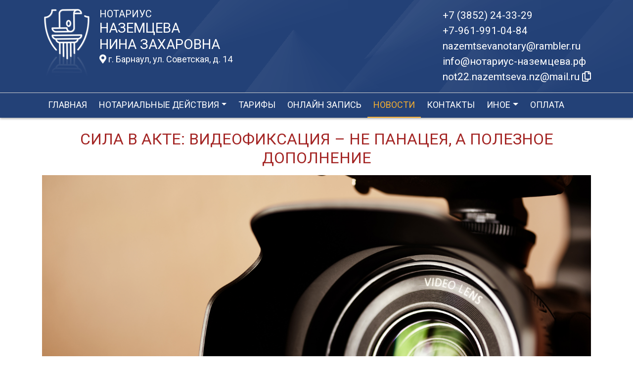

--- FILE ---
content_type: text/html; charset=UTF-8
request_url: https://xn----7sbbajraog8bedj3aqmu5d.xn--p1ai/news/view?id=176
body_size: 8434
content:
<!DOCTYPE html>
<html lang="ru-RU">
<head>
    <meta charset="UTF-8">
    <meta http-equiv="X-UA-Compatible" content="IE=edge">
    <meta name="viewport" content="width=device-width, initial-scale=1">
        <title>Сила в акте: видеофиксация – не панацея, а полезное дополнение | нотариус Наземцева Нина Захаровна</title>
    <meta name="apple-mobile-web-app-title" content="нотариус-наземцева.рф">
<meta name="application-name" content="нотариус-наземцева.рф">
<meta name="og:locale" property="ru_RU">
<meta name="og:type" property="website">
<meta name="og:description" property="Мы рады приветствовать Вас на официальном сайте нотариуса Наземцева Нина Захаровна!">
<meta name="og:url" property="https://xn----7sbbajraog8bedj3aqmu5d.xn--p1ai/news/view?id=176">
<meta name="og:site_name" property="нотариус-наземцева.рф">
<meta name="fb:admins" property="100001032886653">
<link href="https://plus.google.com/109288727053155742352">
<meta name="description" content="Мы рады приветствовать Вас на официальном сайте нотариуса Наземцева Нина Захаровна!">
<script type="application/ld+json">
{
    "@type": "Person",
    "@context": "http://schema.org",
    "name": "нотариус-наземцева.рф",
    "url": "https://xn----7sbbajraog8bedj3aqmu5d.xn--p1ai",
    "sameAs": []
}
</script>
<script type="application/ld+json">
{
    "@context": "http://schema.org",
    "@type": "WebSite",
    "url": "https://xn----7sbbajraog8bedj3aqmu5d.xn--p1ai",
    "name": "Наземцева Нина Захаровна"
}
</script>
<script type="application/ld+json">
{
    "@type": "Organization",
    "@context": "http://schema.org",
    "url": "https://xn----7sbbajraog8bedj3aqmu5d.xn--p1ai",
    "logo": "https://xn----7sbbajraog8bedj3aqmu5d.xn--p1ai/sites/xn----7sbbajraog8bedj3aqmu5d_xn--p1ai/logo/logo.png"
}
</script>
<link href="/sites/xn----7sbbajraog8bedj3aqmu5d_xn--p1ai/logo/favicon.png" rel="icon" sizes="192x192">
<link href="/sites/xn----7sbbajraog8bedj3aqmu5d_xn--p1ai/logo/favicon.png" rel="apple-touch-icon">
<link href="/sites/xn----7sbbajraog8bedj3aqmu5d_xn--p1ai/logo/favicon.png" rel="apple-touch-icon" sizes="76x76">
<link href="/sites/xn----7sbbajraog8bedj3aqmu5d_xn--p1ai/logo/favicon.png" rel="apple-touch-icon" sizes="120x120">
<link href="/sites/xn----7sbbajraog8bedj3aqmu5d_xn--p1ai/logo/favicon.png" rel="apple-touch-icon" sizes="128x128">
<link href="/sites/xn----7sbbajraog8bedj3aqmu5d_xn--p1ai/logo/favicon.png" rel="apple-touch-icon" sizes="152x152">
<link href="/sites/xn----7sbbajraog8bedj3aqmu5d_xn--p1ai/logo/favicon.png" rel="apple-touch-icon-precomposed" sizes="128x128">
<link href="/sites/xn----7sbbajraog8bedj3aqmu5d_xn--p1ai/logo/favicon.png" rel="apple-touch-startup-image">
<meta name="apple-mobile-web-app-capable" content="yes">
<meta name="apple-mobile-web-app-status-bar-style" content="black">
<meta name="msapplication-TileColor" content="#ffffff">
<meta name="msapplication-TileImage" content="/sites/xn----7sbbajraog8bedj3aqmu5d_xn--p1ai/logo/favicon.png">
<meta name="theme-color" content="#ffffff">
<link type="image/x-icon" href="/sites/xn----7sbbajraog8bedj3aqmu5d_xn--p1ai/logo/favicon.png" rel="shortcut icon">
<link href="/sites/xn----7sbbajraog8bedj3aqmu5d_xn--p1ai/logo/favicon.png" rel="image_src">
<meta name="og:image" content="/sites/xn----7sbbajraog8bedj3aqmu5d_xn--p1ai/logo/favicon.png">
<meta name="yandex-verification" content="637490ea542c5f36">
<noscript><div><img src='https://mc.yandex.ru/watch/66514537' style='position:absolute; left:-9999px;' alt='' /></div></noscript>
<meta name="csrf-param" content="_csrf-frontend">
<meta name="csrf-token" content="z9KX5QZ-wP1wiCh5n82i6NYOdyCDZqWcdG5rmstScBaB4dquPy-4zAbDHjL8-tOM-0QeUdQc0ttFPDHLgDslJA==">

<link href="/assets/fea654b0/source/jquery.fancybox.css" rel="stylesheet">
<link href="/assets/fea654b0/source/helpers/jquery.fancybox-buttons.css" rel="stylesheet">
<link href="/assets/fea654b0/source/helpers/jquery.fancybox-thumbs.css" rel="stylesheet">
<link href="/assets/32fa668b/css/all.min.css" rel="stylesheet">
<link href="/assets/1f29e76d/css/bootstrap.css" rel="stylesheet">
<link href="/assets/705d063/css/toast.css" rel="stylesheet">
<link href="https://fonts.googleapis.com/css?family=Roboto:300,400,500,700&amp;display=swap" rel="stylesheet">
<link href="/assets/fbd444f5/css/mainApp.css" rel="stylesheet">
<script>

   
   (function(m,e,t,r,i,k,a){
       m[i]=m[i]||function(){(m[i].a=m[i].a||[]).push(arguments)}; 
       
       m[i].l=1*new Date(); for (var j = 0; j < document.scripts.length; j++) {if (document.scripts[j].src === r) { return; }} k=e.createElement(t),a=e.getElementsByTagName(t)[0],k.async=1,k.src=r,a.parentNode.insertBefore(k,a)
   }) (window, document, "script", "https://mc.yandex.ru/metrika/tag.js", "ym"); 
   ym(66514537, "init", { clickmap:true, trackLinks:true, accurateTrackBounce:true, webvisor:true}); 

   

var bsVersion = 4;
            var flashMessage = function(title, type = 'success', obj = {}){
                var _obj = {title:title, type:type, delay:15000};
                
                _obj = Object.assign(_obj, obj)
                $.toast(_obj);
            }</script></head>


    <body class="bg-white" data-spy="scroll" data-offset="10" data-target="#globalNav">        

            
<header>
    <div class="headerBoxTop pt-3 pb-3">
        <div class="container">

            <div class="logoBox float-none float-md-left text-center text-md-left">
                <div class="logoBoxInner float-left d-none d-md-block pr-3">
                    <a href="/">
                                                    <img src="https://xn----7sbbajraog8bedj3aqmu5d.xn--p1ai/sites/xn----7sbbajraog8bedj3aqmu5d_xn--p1ai/logo/logo.png" alt="">                                            </a>

                </div>
                <div class="ib float-none float-md-left">
                    <a href="/">
                        <h5 class="mb-0 text-white font-weight-normal text-uppercase">Нотариус</h5>
                        <h3 class="mb-0 text-uppercase font-weight-normal text-white">Наземцева</h3>
                        <h3 class="mb-0 text-uppercase font-weight-normal text-white">Нина Захаровна</h3>
                    </a>
                    <a href="/#contacts" class="map-logo d-block d-sm-inline-block fs18 mt-1">
                        <i class="fas fa-map-marker-alt"></i> г. Барнаул, ул. Советская, д. 14                    </a>

                                    </div>

                <div class="clearfix"></div>
            </div>



            <div class="telephoneBox float-none float-md-right d-block text-center text-md-left">
                <ul class="nav flex-column">
                    <li class="nav-item"><a href="tel:+73852243329">+7 (3852) 24-33-29</a></li><li class="nav-item"><a href="tel:+79619910484">+7-961-991-04-84</a></li><li class="nav-item"><a href="tel:+">nazemtsevanotary@rambler.ru</a></li><li class="nav-item"><a href="tel:+">info@нотариус-наземцева.рф</a></li>

                    <li class="nav-item clipboard-js-init" title="Данный электронный адрес (электронная почта) не используется для официальной переписки" data-toggle="tooltip" data-placement="bottom" style="cursor: pointer;" data-clipboard-action="copy" data-clipboard-text="not22.nazemtseva.nz@mail.ru" data-clipboard-success="not22.nazemtseva.nz@mail.ru &lt;i class=&quot;far fa-copy&quot;&gt;&lt;/i&gt;">not22.nazemtseva.nz@mail.ru <i class="far fa-copy"></i></li>
                    
                </ul>
            </div>

            
            
            
            
            
            <div class="clearfix"></div>
        </div>
    </div>

    <div class="headerMenuBox">
        <div class="container">
            <div class="heaaderMenuBoxInner">

                <nav class="navbar navbar-expand-lg ">
                    <div class="navbar-header text-center w-100 pt-1 d-block d-lg-none">
                        <button class="navbar-toggler d-inline-block" type="button" data-toggle="collapse" data-target="#navbarNav" aria-controls="navbarNav" aria-expanded="false" aria-label="Toggle navigation">
                            <span class="navbar-toggler-icon"></span>
                        </button>
                    </div>
                    <div class="collapse navbar-collapse" id="navbarNav">

                        
<ul class="navbar-nav flex-wrap"><li class="nav-item"><a href="/" class="nav-link">Главная</a></li>
<li class="nav-item dropdown"><a href="/notarial-actions/index" class="nav-link dropdown-toggle" data-toggle="dropdown">Нотариальные действия</a>
<div class='dropdown-menu'>
<a href="/notarial-actions/view?id=1" class="nav-link">Наследство</a>
<a href="/notarial-actions/view?id=2" class="nav-link">Завещания</a>
<a href="/notarial-actions/view?id=3" class="nav-link">Уведомления о залоге движимого имущества</a>
<a href="/notarial-actions/view?id=4" class="nav-link">Депозит нотариуса</a>
<a href="/notarial-actions/view?id=5" class="nav-link">Перевод документа в электронный вид и обратно</a>
<a href="/notarial-actions/view?id=6" class="nav-link">Переводы</a>
<a href="/notarial-actions/view?id=7" class="nav-link">Удостоверение фактов</a>
<a href="/notarial-actions/view?id=8" class="nav-link">Списки участников ооо</a>
<a href="/notarial-actions/view?id=9" class="nav-link">Вексели и чеки</a>
<a href="/notarial-actions/view?id=10" class="nav-link">Доверенности и согласия</a>
<a href="/notarial-actions/view?id=11" class="nav-link">Брачно-семейные отношения</a>
<a href="/notarial-actions/view?id=12" class="nav-link">Корпоративные правоотношения</a>
<a href="/notarial-actions/view?id=13" class="nav-link">Копии, подлинность подписи</a>
<a href="/notarial-actions/view?id=14" class="nav-link">Прочие договоры</a>
<a href="/notarial-actions/view?id=15" class="nav-link">Удостоверение медиативных соглашений</a>
<a href="/notarial-actions/view?id=16" class="nav-link">Иное</a>
</div>
</li>
<li class="nav-item"><a href="/tariff/index" class="nav-link">Тарифы</a></li>
<li class="nav-item"><a href="/online" class="nav-link">Онлайн запись</a></li>
<li class="nav-item active"><a href="/news" class="nav-link">Новости</a></li>
<li class="nav-item"><a href="/contact" class="nav-link">Контакты</a></li>
<li class="nav-item dropdown"><a href="/other" class="nav-link dropdown-toggle" data-toggle="dropdown">Иное</a>
<div class='dropdown-menu'>
<a href="/contact/team" class="nav-link">Сотрудники</a>
<a href="/other/translator" class="nav-link">ПЕРЕВОДЧИКИ</a>
<a href="/other/free-ur" class="nav-link">Бесплатная юридическая помощь</a>
</div>
</li>
<li class="nav-item"><a href="/site/bank-request" class="nav-link">Оплата</a></li></ul>
                    </div>
                </nav>
            </div>
        </div>
    </div>
</header>

            
<div class="container">


    
<div class="d-flex align-items-center pb-3 pt-4">
    <div class="holder flex-fill"></div>
    <h2 class="pl-3 pr-3 text-uppercase font-weight-normal m-0 text-center siteColorFont">Сила в акте: видеофиксация – не панацея, а полезное дополнение</h2>    <div class="holder flex-fill"></div>

</div>
            <div class="imageBox pb-4">
            <a href="https://xn----7sbbajraog8bedj3aqmu5d.xn--p1ai/uploads/news/2019/c189385563194f5daa0e651d91981c9b.jpg" rel="fancybox" class="text-center w-100 d-inline-block">
                <img class="img-fluid lazyload" data-src="https://xn----7sbbajraog8bedj3aqmu5d.xn--p1ai/uploads/news/2019/c189385563194f5daa0e651d91981c9b.jpg">            </a>
        </div>
    
    <div class="content">

        <p>Недавно депутаты петербургского Законодательного собрания выступили за обязательную видеофиксацию нотариальных сделок, что послужило поводом для ряда публикаций в СМИ.</p>&#13;
&#13;
<p>Что бы внести ясность в этот вопрос, важно отметить, что право на использование средств видеофиксации в нотариальной конторе при совершении нотариальных действий законодательно закреплено за нотариусами с 1 июля 2015 года, и нотариусы этим правом активно пользуются.</p>&#13;
&#13;
<p>Нотариус уполномочен государством на осуществление публично-правовых функций от его имени. Нотариальный акт в силу закона обладает повышенной доказательственной силой, то есть удостоверенные в нем факты нельзя просто так оспорить. Можно лишь в особом порядке оспаривать законность совершения нотариального действия, доказывая, что оно было совершено с нарушением, что происходит крайне редко. В силу особого статуса нотариуса, самых высоких критериев отбора на эту должность и высочайшей ответственности нотариуса за свои действия, в том числе полной имущественной ответственности, нотариат является правовым институтом, действенно и эффективно защищающим прав граждан, соответствуя всем требованиям законодательства. И в этом плане возможность осуществления видеофиксации, которой обладают нотариусы, в первую очередь является инструментом, защищающим самого нотариуса от недобросовестных попыток оспорить его действия.</p>&#13;
&#13;
<p>Запись совершения нотариального действия, представленная в суде, исчерпывающим образом может доказать полное соответствие закону нотариального действия.</p>&#13;
&#13;
<p>Нередко нотариусы сталкиваются с тем, что клиенты, совершившие сделку, пытаются впоследствии оспорить ее, заявляя о том, что они не понимали сути договора, не получили от нотариуса информации о последствиях его подписания, или вовсе не приходили в нотариальную контору.</p>&#13;
&#13;
<p>В случае возникновения судебного спора нотариус сможет предоставить суду видеоматериалы, которые подтвердят, например, факт личного присутствия человека в кабинете нотариуса в момент совершения нотариального действия. Нередко бывает, к примеру, когда дарители пытаются в судебном порядке признать договор дарения недействительным, мотивируя свои требования тем, что они не понимали, какие последствия будет иметь подписание договора. Обычно это происходит после того, как отношение одаряемого внезапно меняется после перехода права собственности и новый владелец на законных основаниях пытается выселить дарителя, или в случаях.</p>&#13;
&#13;
<p>Президент Нотариальной палаты Санкт-Петербурга Мария Терехова, отвечая на вопросы СМИ, отметила: «Нотариус обязан выявлять действительную волю обратившихся к нему людей, законность того или иного желания, сделки. Например, если приходит человек преклонного возраста, собственник квартиры, чтобы заключить договор дарения, нотариус всегда просит всех сопровождающих остаться за дверью. Мы разговариваем с этим человеком один на один — и знаете, после этой беседы в 80 процентах случаев оказывается, что гражданин на самом деле вовсе не собирался дарить квартиру, он имел в виду завещание. Именно нотариус разъясняет ему принципиальную разницу между этими действиями — при дарении право собственности переходит немедленно, а при завещании — только после его смерти. Это и есть функция нотариуса — выявить действительную волю человека, рассказать о последствиях и предупредить какие-то неправомерные действия».</p>&#13;
&#13;
<p>В этих условиях существующее право нотариуса на совершение видеофиксации является важным инструментом, и активно используется. В то же время избыточное применение видеофиксации в случаях, когда этого не требуется, а это — большинство совершаемых нотариальных действий, способно лишь увеличить нагрузку на техническую инфраструктуру нотариальных контор. Учитывая, что вся нотариальная деятельность ведется на принципах самофинансирования, то есть без каких-либо бюджетных затрат со стороны государства, это может вызвать противоречие с достаточностью размеров действующих тарифов.</p>&#13;
&#13;
<p>Важно отметить, что само нотариальное действие, как и любая информация, связанная с его совершением, является тайной и охраняется законом. Видеоматериалы, содержащие процесс совершения нотариального действия хранятся в строгом соответствии с положениями закона о нотариальной тайне, законодательством о персональных данных и другими нормативными актами. Важно отметить, что законодательное закрепление за нотариусами права на осуществление видеофиксации никак не отразилось на тарифах за совершение нотариальных действий.</p><p>Источник: https://22.notariat.ru/ru-ru/news/sila-v-akte-videofiksaciya-ne-panaceya-poleznoe-dopolnenie</p>


    </div>

</div>

            

<footer class="bg-blue text-white pt-3 pl-md-3 pl-0 d-print-none">
    <div class="container-fluid pl-md-5 pl-3">
        <div class="row">
            <div class="col-12 col-md-4 aboutBox ">
                <h5 class="font-weight-normal">Нотариус Наземцева Нина Захаровна</h5>

                <div class="line pb-3">
                    <span class="left-line"></span>
                    <span class="right-line"></span>
                </div>

                <div>
                    <p>Алтайский край</p>
<p>Наземцева Нина Захаровна - &nbsp;нотариус Барнаульского нотариального округа</p>
<p>Регистрационный номер нотариуса в реестре нотариусов и лиц, сдавших квалификационный экзамен: 22/22-н/22</p>
<p>Приказ Управления Юстиции Алтайского края "О назначении Наземцевой Н.З. на должность нотариуса, занимающегося частной практикой" № 17-П от 14 февраля 1995 года</p>
<p><span class="wmi-callto">Адрес: 656002, Алтайский край, город Барнаул, улица Советская, дом 14</span></p>
<p>ИНН 222400034817</p>
<p><span style="color: #ffffff;"><a style="color: #ffffff;" href="mailto:not22.nazemtseva.nz@mail.ru">not22.nazemtseva.nz@mail.ru</a></span></p>
<p><span style="color: #ffffff;"><a style="color: #ffffff;" href="mailto:info@нотариус-наземцева.рф">info@нотариус-наземцева.рф</a></span></p>
<p><span style="color: #ffffff;"><a style="color: #ffffff;" href="mailto:nazemtsevanotary@rambler.ru">nazemtsevanotary@rambler.ru</a></span></p>                </div>

                <div class="mt-2">
                    <a href="/policy" class="text-white">Политика нотариуса в отношении обработки персональных данных</a>

                </div>

                <div class="mt-2">
                    <a href="/callback/personal-data" class="text-white">Обработка и хранение персональных данных на сайте "нотариус-наземцева.рф"</a>
                </div>
            </div>

            <div class="col-12 col-md-4">

                <h5 class='font-weight-normal'>Алтайская краевая нотариальная палата</h5><div class='line pb-3'>
                    <span class='left-line''></span>
                    <span class='right-line'></span>
                </div><div class='social-icon-footer'><a href="https://22.notariat.ru"><img class="mr-3" src="/images/footer/alt-palata.png" alt="" style="width:100px"></a><a href='https://vk.com/club109395417' target='_blank'><i class="fab fa-vk"></i></a></div>

            </div>

            <div class="col-12 col-md-4 linkBox text-white">
                <h5 class="font-weight-normal">Полезные ссылки</h5>

                <div class="line pb-3">
                    <span class="left-line"></span>
                    <span class="right-line"></span>
                </div>

                <a href="https://notariat.ru" target="_blank">
                    <img src="/images/footer/logo-fnp.png" alt="">Федеральная нотариальная палата
                </a>

                <a href="https://minjust.gov.ru/" target="_blank">
                    <img src="/images/footer/ministry_of_justice.png" alt="">Управление Министерства юстиции
                </a>

                

                <a href="/other/reestry" target="_blank">
                    <img src="/images/footer/public_reestr.png" alt="">Публичные реестры и сервисы
                </a>
            </div>
        </div>
    </div>

    <div class="container-fluid">
        <div class="w-100 text-right">
            <small><a href="https://сайт-нотариуса.рф/" class="text-white" target="_blank">Работает на платформе "Сайт-нотариуса.рф"</a></small>
        </div>
    </div>
</footer>


        <script src="/js/i18n.js?v=3403315248"></script>
<script src="/assets/e5dff028/jquery.js"></script>
<script src="/assets/7b915ac6/lazysizes.min.js"></script>
<script src="/assets/fea654b0/source/jquery.fancybox.pack.js"></script>
<script src="/assets/a70ebf60/jquery.mousewheel.min.js"></script>
<script src="/assets/fea654b0/source/helpers/jquery.fancybox-buttons.js"></script>
<script src="/assets/fea654b0/source/helpers/jquery.fancybox-media.js"></script>
<script src="/assets/fea654b0/source/helpers/jquery.fancybox-thumbs.js"></script>
<script src="/assets/25815840/yii.js"></script>
<script src="/assets/1f29e76d/js/bootstrap.bundle.js"></script>
<script src="/assets/705d063/js/toast.js"></script>
<script src="https://cdn.jsdelivr.net/npm/bs-custom-file-input/dist/bs-custom-file-input.min.js"></script>
<script src="/assets/4d55adf9/clipboard.min.js"></script>
<script src="/assets/fbd444f5/js/mainApp.js"></script>
<script>;(function () {
  if (!('yii' in window)) {
    window.yii = {};
  }
  if (!('t' in window.yii)) {
    if (!document.documentElement.lang) {
      throw new Error(
        'You must specify the "lang" attribute for the <html> element'
      );
    }
    yii.t = function (category, message, params, language) {
      language = language || document.documentElement.lang;
      var translatedMessage;
      if (
        language === "en-us" ||
        !YII_I18N_JS ||
        !YII_I18N_JS[language] ||
        !YII_I18N_JS[language][category] ||
        !YII_I18N_JS[language][category][message]
      ) {
        translatedMessage = message;
      } else {
        translatedMessage = YII_I18N_JS[language][category][message];
      }
      if (params) {
        Object.keys(params).map(function (key) {
          var escapedParam =
            // https://stackoverflow.com/a/6969486/4223982
            key.replace(/[\-\[\]\/\{\}\(\)\*\+\?\.\\^$\|]/g, '\$&');
          var regExp = new RegExp('\\{' + escapedParam + '\\}', 'g');
          translatedMessage = translatedMessage.replace(regExp, params[key]);
        });
      }
      return translatedMessage;
    };
  }
})();</script>
<script>jQuery(function ($) {
jQuery('a[rel=fancybox]').fancybox({"maxWidth":"90%","maxHeight":"90%","playSpeed":7000,"padding":0,"fitToView":false,"width":"70%","height":"70%","autoSize":false,"closeClick":false,"openEffect":"elastic","closeEffect":"elastic","prevEffect":"elastic","nextEffect":"elastic","closeBtn":false,"openOpacity":true,"helpers":{"title":{"type":"float"},"buttons":[],"thumbs":{"width":68,"height":50},"overlay":{"css":{"background":"rgba(0, 0, 0, 0.8)"}}}});
bsCustomFileInput.init()

		var clipboard = new Clipboard('.clipboard-js-init');
		clipboard.on('success', function(e) {
            if(typeof e.trigger.dataset.clipboardSuccess !== 'undefined') {
              var reset = e.trigger.innerHTML;
              setTimeout(function(){e.trigger.innerHTML = reset;}, 5000);
              e.trigger.innerHTML = e.trigger.dataset.clipboardSuccess;
            }
            
            flashMessage('E-mail скопирован в буфер обмен', 'success', {delay:5000});
		});
		clipboard.on('error', function(e) {
			e.trigger.innerHtml = e.trigger.dataset.clipboardText;
		});
		
});</script>

    </body></html>


--- FILE ---
content_type: text/css
request_url: https://xn----7sbbajraog8bedj3aqmu5d.xn--p1ai/assets/705d063/css/toast.css
body_size: 255
content:
/**
 * @author Script47 (https://github.com/Script47/Toast)
 * @description Toast - A Bootstrap 4.2+ jQuery plugin for the toast component
 * @version 1.1.0
 **/
.toast-container {
    position: fixed;
    z-index: 1055;
    margin: 5px;
}

.top-right {
    top: 0;
    right: 0;
}

.top-left {
    top: 0;
    left: 0;
}

.top-center {
    transform: translateX(-50%);
    top: 0;
    left: 50%;
}

.bottom-right {
    right: 0;
    bottom: 0;
}

.bottom-left {
    left: 0;
    bottom: 0;
}

.bottom-center {
    transform: translateX(-50%);
    bottom: 0;
    left: 50%;
}

.toast-container > .toast {
    min-width: 150px;
    background: transparent;
    border: none;
}

.toast-container > .toast > .toast-header {
    border: none;
}

.toast-container > .toast > .toast-header strong {
    padding-right: 20px;
}

.toast-container > .toast > .toast-body {
    background: white;
}


--- FILE ---
content_type: application/javascript
request_url: https://xn----7sbbajraog8bedj3aqmu5d.xn--p1ai/js/i18n.js?v=3403315248
body_size: 2677
content:
var YII_I18N_JS = {"ru-RU":{"app":{"information_about_email":"Данный электронный адрес (электронная почта) не используется для официальной переписки","dear_client":"Уважаемые клиенты","tarifBlock_info1":"Предлагаем Вам ознакомиться с тарифами за совершение нотариальных действий","online-write":"Онлайн - Запись","tarifBlock-info2":"ЗАПИСЫВАЙТЕСЬ К НОТАРИУСУ В УДОБНОЕ ДЛЯ ВАС ВРЕМЯ","notarius":"Нотариус","view-tarifs":"Посмотреть тарифы","tarifs":"Тарифы","address":"Адрес","operating_mode":"Режим работы","where_we_locate":"Мы на карте","outlet":"Выходной","dinner_time":"Перерыв: {time_start} - {time_end}","nearest_notarius":"Ближайшая нотариальная контора","registration_number_val":"Должность: {number}","learn_tip_notarius":"Предлагаем вам ознакомиться с советами нотариуса","view_tips":"Посмотреть советы","about_us":"О Нас","our_office":"Наш офис","notary_tips":"Советы нотариуса","notarial_actions":"Нотариальные действия","notarial_action":"Нотариальное действие","date_and_time":"Дата и время","duration":"Продолжительность","close":"Закрыть","callback_form_title":"Обратная связь","your_name":"Ваше имя","your_telephone":"Ваш телефон","your_email":"Ваш E-mail","your_topic":"Тема сообщения","message":"Ваше сообщение","you_should_accept_rule_accept":"Вы должны согласится с условиями","accept_save_personal_data":"Соглашаюсь с <a href=\"/policy\" target=\"_blank\">политикой нотариуса в отношении обработки персональных данных</a> и с <a href=\"/callback/personal-data\" target=\"_blank\">обработкой и хранением персональных данных на сайте \"{url}\"</a>","send":"Отправить","message_send_success":"Сообщение успешно отправлено","translators":"Переводчики","assessment_company":"Оценочные компании","mediator":"Медиаторы","more_e":"Подробнее","view_all_news":"Посмотреть все новости","post_meta_title":"нотариус {fio}","notarius_fio_label":"Нотариус {fio}","read_all_news":"Читать все новости","news":"Новости","choose_notarial_action":"Выберите нужное вам нотариальное действие","choose_comfortable_day":"Выберите удобный для вас день","choose_comfortable_datetime":"Выберите удобную дату и время приема","online_name":"Ваше ФИО или название организации","online_item_time_lenth":"{time} мин","online_reminder":"Напоминание (придет на вашу электронную почту)","action id":"Услуга","online_form_success":"Вы успешно записались на приём","write_to_online_record":"Записаться на приём","check_your_information_online_record":"Проверьте сведения о приёме и укажите свои данные","your_personal_link_text_online":"<p class=\"text-center\">Вы записались на приём к нотариусу <br>{fio}. </p><p class=\"text-center\">Письмо с подтверждением отправлено Вам на почту. Спасибо Вам, что воспользовались сервисом онлайн-записи!</p><p class=\"text-center\">Ваша персональная <a href=\"{url}\">ссылка</a> на приём.</p>","accept_online_personal_data":"Соглашение обработки персональных данных","need_departure":"Нужен выезд нотариуса","departure_text":"Адрес для выезда","read_more":"Читать далее","work_by_global_notar":"Работает на платформе \"Сайт-нотариуса.рф\"","help_links":"Полезные ссылки","errror_not_found_text":"Пожалуйста, воспользуйтесь навигацией, чтобы найти интересующую Вас информацию","onlineHelp_notWorkDay":"Недоступно","onlineHelp_selectDay":"Выбранный день","onlineHelp_currentDay":"Текущий день","please_wait_while_loading_day_time":"Пожалуйста подождите идет загрузка...","file_upload_callback":"Прикрепляемый файл","video_tips":"Видео","view_all_videos":"Посмотреть все видео","no_dinner_day":"Без перерыва","write_our_to_whatsapp":"Написать нам","write_our_to_whatsapp_2":"Написать нам в WhatsApp","write_our_to_telegram_2":"Написать нам в Telegram","captcha_simbols":"Введите символы с картинки","bank_request_title":"Реквизиты и Оплата","bank_request_title_2":"Реквизиты и оплата","bank_name_request":"Наименование получателя","bank_request_payment_by_card":"Оплата картой","bank_name_request_fio":"Нотариус {fio}","inn":"ИНН","number_score":"Расчетный счет","bank_title":"Наименование банка","bik":"БИК","korr_score":"Корр. счет","print_bankRequest":"Распечатать реквизиты","scan_and_pay":"Отсканируйте и оплатите в приложении банка","email_is_copy":"Email скопирован","whatsapp":"WhatsApp","telegram":"Telegram","consultation":"Консультация","prepend_documents":"Подготовка документов","purpose_of_payment":"Назначение платежа"},"errors":{"dont_have_free_time_select_date":"На выбранную дату нету свободного времени","not_correct_value":"Не корректное значение","errors_on_submit_form":"Произошли ошибки при записи на приём","max_file_size":"Максимальный размер файла 5MB","not_link_in_callback":"В сообщении не должно содержаться ссылок","not_correct_value_excluded_day":"Запись не возможна на не рабочий день","callback_error_letters":"Возможен ввод только русских букв и пробелов","departure_text_need":"Поле необходимо заполнить"}}};
